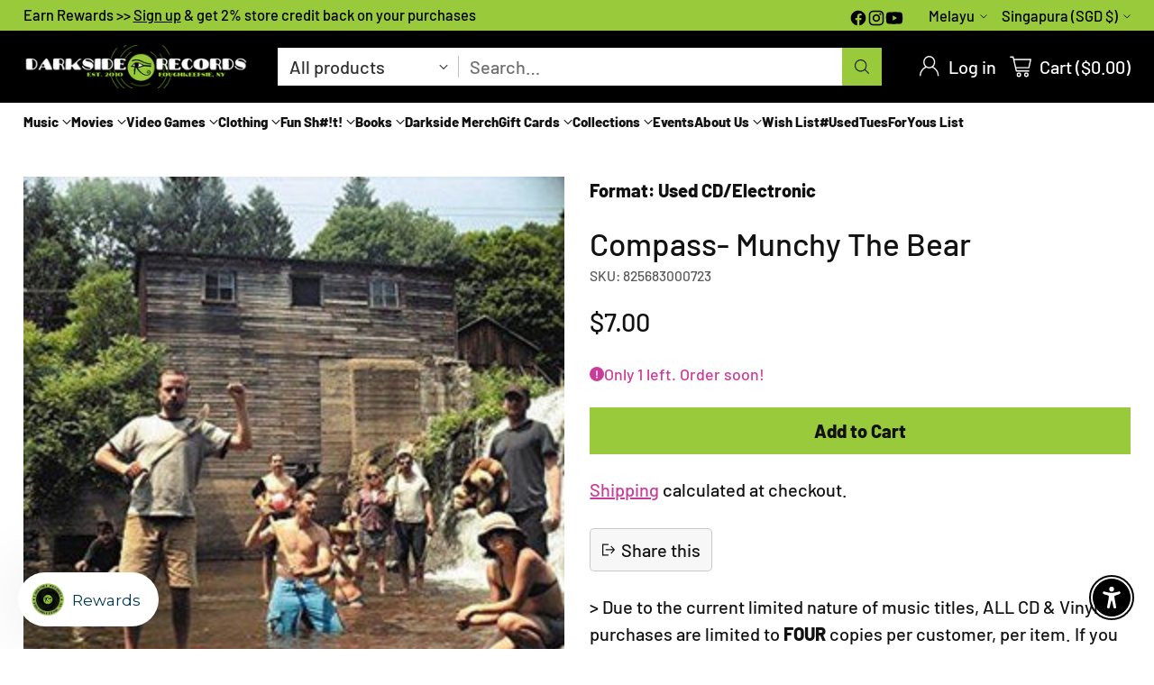

--- FILE ---
content_type: text/javascript; charset=utf-8
request_url: https://shop.darksiderecords.com/ms-sg/products/compass-munchy-the-bear.js
body_size: -153
content:
{"id":7050702749851,"title":"Compass- Munchy The Bear","handle":"compass-munchy-the-bear","description":"Format: Used CD. All discs are visually inspected and guaranteed to be in VG+ condition or better and free of scratches. Original artwork included unless otherwise noted. Images are stock photos. Please inquire for photos of actual product. Shop all of our new and used inventory online @ shop.darksiderecords.com. Over 100,000 items in stock!  \nFormat: Used CD. All discs are visually inspected and guaranteed to be in VG+ condition or better and free of scratches. Original artwork included unless otherwise noted. Images are stock photos. Please inquire for photos of actual product.\n","published_at":"2021-09-07T14:47:35-04:00","created_at":"2021-09-07T14:47:20-04:00","vendor":"Used Purchases","type":"Used CD\/Electronic","tags":["usedcd"],"price":700,"price_min":700,"price_max":700,"available":true,"price_varies":false,"compare_at_price":null,"compare_at_price_min":0,"compare_at_price_max":0,"compare_at_price_varies":false,"variants":[{"id":41078254436507,"title":"Default Title","option1":"Default Title","option2":null,"option3":null,"sku":"825683000723","requires_shipping":true,"taxable":true,"featured_image":null,"available":true,"name":"Compass- Munchy The Bear","public_title":null,"options":["Default Title"],"price":700,"weight":113,"compare_at_price":null,"inventory_management":"shopify","barcode":"U825683000723","quantity_rule":{"min":1,"max":null,"increment":1},"quantity_price_breaks":[],"requires_selling_plan":false,"selling_plan_allocations":[]}],"images":["\/\/cdn.shopify.com\/s\/files\/1\/0551\/1056\/6043\/files\/R-11329819-1514355304-5632.jpg?v=1731168354"],"featured_image":"\/\/cdn.shopify.com\/s\/files\/1\/0551\/1056\/6043\/files\/R-11329819-1514355304-5632.jpg?v=1731168354","options":[{"name":"Title","position":1,"values":["Default Title"]}],"url":"\/ms-sg\/products\/compass-munchy-the-bear","media":[{"alt":null,"id":34040479776989,"position":1,"preview_image":{"aspect_ratio":1.0,"height":355,"width":355,"src":"https:\/\/cdn.shopify.com\/s\/files\/1\/0551\/1056\/6043\/files\/R-11329819-1514355304-5632.jpg?v=1731168354"},"aspect_ratio":1.0,"height":355,"media_type":"image","src":"https:\/\/cdn.shopify.com\/s\/files\/1\/0551\/1056\/6043\/files\/R-11329819-1514355304-5632.jpg?v=1731168354","width":355}],"requires_selling_plan":false,"selling_plan_groups":[]}